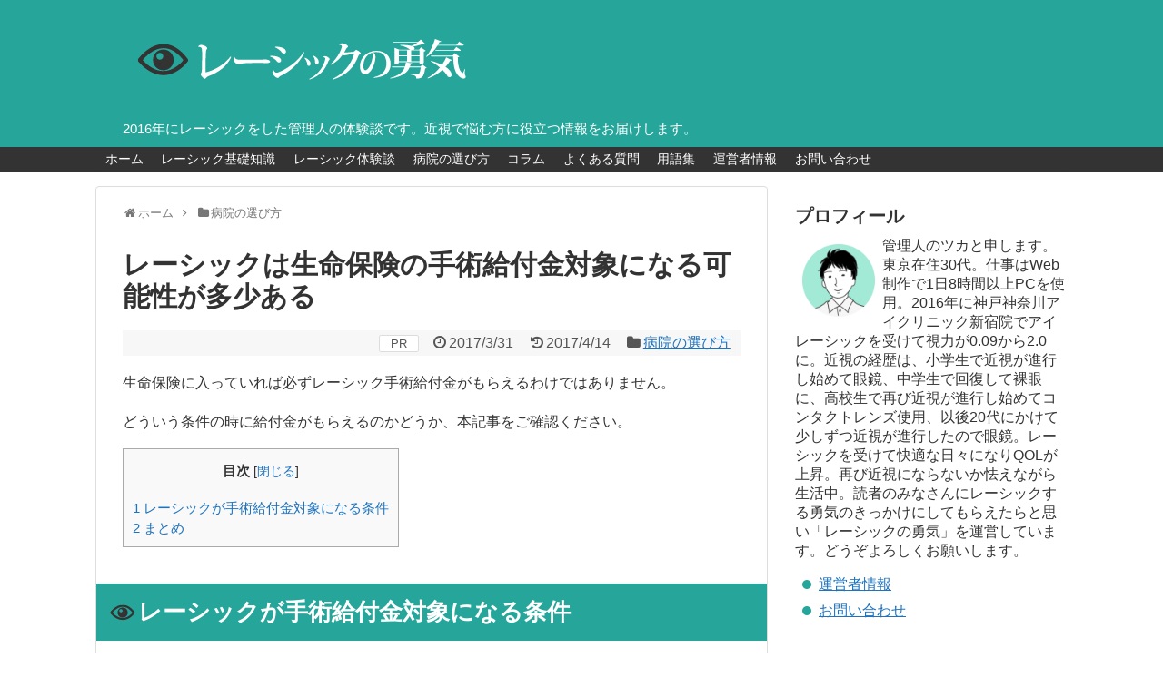

--- FILE ---
content_type: text/html; charset=UTF-8
request_url: https://yoime.com/guide/463/
body_size: 13234
content:
<!DOCTYPE html>
<html lang="ja">
<head>
<meta charset="UTF-8">
  <meta name="viewport" content="width=device-width,initial-scale=1.0">
<link rel="alternate" type="application/rss+xml" title="レーシックの勇気 RSS Feed" href="https://yoime.com/feed/" />
<link rel="pingback" href="https://yoime.com/xmlrpc.php" />
<meta name="description" content="生命保険に入っていれば必ずレーシック手術給付金がもらえるわけではありません。どういう条件の時に給付金がもらえるのかどうか、本記事をご確認ください。レーシックが手術給付金対象になる条件レーシックで手術給付金がもらえる可能性があります。手術給付" />
<!-- OGP -->
<meta property="og:type" content="article">
<meta property="og:description" content="生命保険に入っていれば必ずレーシック手術給付金がもらえるわけではありません。どういう条件の時に給付金がもらえるのかどうか、本記事をご確認ください。レーシックが手術給付金対象になる条件レーシックで手術給付金がもらえる可能性があります。手術給付">
<meta property="og:title" content="レーシックは生命保険の手術給付金対象になる可能性が多少ある">
<meta property="og:url" content="https://yoime.com/guide/463/">
<meta property="og:image" content="https://yoime.com/wp-content/uploads/2017/03/b1fe50da5138a6601634d4e537f9ac99-17.jpeg">
<meta property="og:site_name" content="レーシックの勇気">
<meta property="og:locale" content="ja_JP">
<!-- /OGP -->
<!-- Twitter Card -->
<meta name="twitter:card" content="summary">
<meta name="twitter:description" content="生命保険に入っていれば必ずレーシック手術給付金がもらえるわけではありません。どういう条件の時に給付金がもらえるのかどうか、本記事をご確認ください。レーシックが手術給付金対象になる条件レーシックで手術給付金がもらえる可能性があります。手術給付">
<meta name="twitter:title" content="レーシックは生命保険の手術給付金対象になる可能性が多少ある">
<meta name="twitter:url" content="https://yoime.com/guide/463/">
<meta name="twitter:image" content="https://yoime.com/wp-content/uploads/2017/03/b1fe50da5138a6601634d4e537f9ac99-17.jpeg">
<meta name="twitter:domain" content="yoime.com">
<!-- /Twitter Card -->

<title>レーシックは生命保険の手術給付金対象になる可能性が多少ある  |  レーシックの勇気</title>
<meta name='robots' content='max-image-preview:large' />
<link rel="alternate" type="application/rss+xml" title="レーシックの勇気 &raquo; フィード" href="https://yoime.com/feed/" />
<link rel="alternate" type="application/rss+xml" title="レーシックの勇気 &raquo; コメントフィード" href="https://yoime.com/comments/feed/" />
<link rel="alternate" type="application/rss+xml" title="レーシックの勇気 &raquo; レーシックは生命保険の手術給付金対象になる可能性が多少ある のコメントのフィード" href="https://yoime.com/guide/463/feed/" />
<link rel="alternate" title="oEmbed (JSON)" type="application/json+oembed" href="https://yoime.com/wp-json/oembed/1.0/embed?url=https%3A%2F%2Fyoime.com%2Fguide%2F463%2F" />
<link rel="alternate" title="oEmbed (XML)" type="text/xml+oembed" href="https://yoime.com/wp-json/oembed/1.0/embed?url=https%3A%2F%2Fyoime.com%2Fguide%2F463%2F&#038;format=xml" />
<style id='wp-img-auto-sizes-contain-inline-css' type='text/css'>
img:is([sizes=auto i],[sizes^="auto," i]){contain-intrinsic-size:3000px 1500px}
/*# sourceURL=wp-img-auto-sizes-contain-inline-css */
</style>
<link rel='stylesheet' id='simplicity-style-css' href='https://yoime.com/wp-content/themes/simplicity2/style.css?ver=6.9&#038;fver=20230929054411' type='text/css' media='all' />
<link rel='stylesheet' id='responsive-style-css' href='https://yoime.com/wp-content/themes/simplicity2/css/responsive-pc.css?ver=6.9&#038;fver=20230929054411' type='text/css' media='all' />
<link rel='stylesheet' id='font-awesome-style-css' href='https://yoime.com/wp-content/themes/simplicity2/webfonts/css/font-awesome.min.css?ver=6.9&#038;fver=20230929054411' type='text/css' media='all' />
<link rel='stylesheet' id='icomoon-style-css' href='https://yoime.com/wp-content/themes/simplicity2/webfonts/icomoon/style.css?ver=6.9&#038;fver=20230929054411' type='text/css' media='all' />
<link rel='stylesheet' id='responsive-mode-style-css' href='https://yoime.com/wp-content/themes/simplicity2/responsive.css?ver=6.9&#038;fver=20230929054411' type='text/css' media='all' />
<link rel='stylesheet' id='narrow-style-css' href='https://yoime.com/wp-content/themes/simplicity2/css/narrow.css?ver=6.9&#038;fver=20230929054411' type='text/css' media='all' />
<link rel='stylesheet' id='media-style-css' href='https://yoime.com/wp-content/themes/simplicity2/css/media.css?ver=6.9&#038;fver=20230929054411' type='text/css' media='all' />
<link rel='stylesheet' id='extension-style-css' href='https://yoime.com/wp-content/themes/simplicity2/css/extension.css?ver=6.9&#038;fver=20230929054411' type='text/css' media='all' />
<style id='extension-style-inline-css' type='text/css'>
a{color:#1e73be}#header{background-color:#26a69a}#header-in{background-color:#26a69a}#site-title a{color:#333}#site-description{color:#fff}#navi ul,#navi ul.sub-menu,#navi ul.children{background-color:#333;border-color:#333}#navi{background-color:#333}@media screen and (max-width:1110px){#navi{background-color:transparent}}#navi ul li a{color:#fff}#navi ul li a:hover{background-color:#666}#mobile-menu a{color:#333}#page-top a{background-color:#aaa}#footer{background-color:#555} figure.entry-thumb,.new-entry-thumb,.popular-entry-thumb,.related-entry-thumb{display:none}.widget_new_popular .wpp-thumbnail,.widget_popular_ranking .wpp-thumbnail{display:none}.related-entry-thumbnail .related-entry-thumb{display:block}.entry-card-content,.related-entry-content{margin-left:0}.widget_new_popular ul li::before{display:none}.new-entry,#sidebar ul.wpp-list{padding-left:1em}.new-entry a,#sidebar ul.wpp-list a{color:#1e73be;text-decoration:underline}#header .alignleft{margin-right:30px;max-width:none}@media screen and (max-width:639px){.article br{display:block}} #main .social-count{display:none} .arrow-box{display:none}#sns-group-top .balloon-btn-set{width:auto}
/*# sourceURL=extension-style-inline-css */
</style>
<link rel='stylesheet' id='child-style-css' href='https://yoime.com/wp-content/themes/simplicity2-child/style.css?ver=6.9&#038;fver=20170415021703' type='text/css' media='all' />
<link rel='stylesheet' id='child-responsive-mode-style-css' href='https://yoime.com/wp-content/themes/simplicity2-child/responsive.css?ver=6.9&#038;fver=20170105044204' type='text/css' media='all' />
<link rel='stylesheet' id='print-style-css' href='https://yoime.com/wp-content/themes/simplicity2/css/print.css?ver=6.9&#038;fver=20230929054411' type='text/css' media='print' />
<style id='wp-emoji-styles-inline-css' type='text/css'>

	img.wp-smiley, img.emoji {
		display: inline !important;
		border: none !important;
		box-shadow: none !important;
		height: 1em !important;
		width: 1em !important;
		margin: 0 0.07em !important;
		vertical-align: -0.1em !important;
		background: none !important;
		padding: 0 !important;
	}
/*# sourceURL=wp-emoji-styles-inline-css */
</style>
<style id='wp-block-library-inline-css' type='text/css'>
:root{--wp-block-synced-color:#7a00df;--wp-block-synced-color--rgb:122,0,223;--wp-bound-block-color:var(--wp-block-synced-color);--wp-editor-canvas-background:#ddd;--wp-admin-theme-color:#007cba;--wp-admin-theme-color--rgb:0,124,186;--wp-admin-theme-color-darker-10:#006ba1;--wp-admin-theme-color-darker-10--rgb:0,107,160.5;--wp-admin-theme-color-darker-20:#005a87;--wp-admin-theme-color-darker-20--rgb:0,90,135;--wp-admin-border-width-focus:2px}@media (min-resolution:192dpi){:root{--wp-admin-border-width-focus:1.5px}}.wp-element-button{cursor:pointer}:root .has-very-light-gray-background-color{background-color:#eee}:root .has-very-dark-gray-background-color{background-color:#313131}:root .has-very-light-gray-color{color:#eee}:root .has-very-dark-gray-color{color:#313131}:root .has-vivid-green-cyan-to-vivid-cyan-blue-gradient-background{background:linear-gradient(135deg,#00d084,#0693e3)}:root .has-purple-crush-gradient-background{background:linear-gradient(135deg,#34e2e4,#4721fb 50%,#ab1dfe)}:root .has-hazy-dawn-gradient-background{background:linear-gradient(135deg,#faaca8,#dad0ec)}:root .has-subdued-olive-gradient-background{background:linear-gradient(135deg,#fafae1,#67a671)}:root .has-atomic-cream-gradient-background{background:linear-gradient(135deg,#fdd79a,#004a59)}:root .has-nightshade-gradient-background{background:linear-gradient(135deg,#330968,#31cdcf)}:root .has-midnight-gradient-background{background:linear-gradient(135deg,#020381,#2874fc)}:root{--wp--preset--font-size--normal:16px;--wp--preset--font-size--huge:42px}.has-regular-font-size{font-size:1em}.has-larger-font-size{font-size:2.625em}.has-normal-font-size{font-size:var(--wp--preset--font-size--normal)}.has-huge-font-size{font-size:var(--wp--preset--font-size--huge)}.has-text-align-center{text-align:center}.has-text-align-left{text-align:left}.has-text-align-right{text-align:right}.has-fit-text{white-space:nowrap!important}#end-resizable-editor-section{display:none}.aligncenter{clear:both}.items-justified-left{justify-content:flex-start}.items-justified-center{justify-content:center}.items-justified-right{justify-content:flex-end}.items-justified-space-between{justify-content:space-between}.screen-reader-text{border:0;clip-path:inset(50%);height:1px;margin:-1px;overflow:hidden;padding:0;position:absolute;width:1px;word-wrap:normal!important}.screen-reader-text:focus{background-color:#ddd;clip-path:none;color:#444;display:block;font-size:1em;height:auto;left:5px;line-height:normal;padding:15px 23px 14px;text-decoration:none;top:5px;width:auto;z-index:100000}html :where(.has-border-color){border-style:solid}html :where([style*=border-top-color]){border-top-style:solid}html :where([style*=border-right-color]){border-right-style:solid}html :where([style*=border-bottom-color]){border-bottom-style:solid}html :where([style*=border-left-color]){border-left-style:solid}html :where([style*=border-width]){border-style:solid}html :where([style*=border-top-width]){border-top-style:solid}html :where([style*=border-right-width]){border-right-style:solid}html :where([style*=border-bottom-width]){border-bottom-style:solid}html :where([style*=border-left-width]){border-left-style:solid}html :where(img[class*=wp-image-]){height:auto;max-width:100%}:where(figure){margin:0 0 1em}html :where(.is-position-sticky){--wp-admin--admin-bar--position-offset:var(--wp-admin--admin-bar--height,0px)}@media screen and (max-width:600px){html :where(.is-position-sticky){--wp-admin--admin-bar--position-offset:0px}}

/*# sourceURL=wp-block-library-inline-css */
</style><style id='global-styles-inline-css' type='text/css'>
:root{--wp--preset--aspect-ratio--square: 1;--wp--preset--aspect-ratio--4-3: 4/3;--wp--preset--aspect-ratio--3-4: 3/4;--wp--preset--aspect-ratio--3-2: 3/2;--wp--preset--aspect-ratio--2-3: 2/3;--wp--preset--aspect-ratio--16-9: 16/9;--wp--preset--aspect-ratio--9-16: 9/16;--wp--preset--color--black: #000000;--wp--preset--color--cyan-bluish-gray: #abb8c3;--wp--preset--color--white: #ffffff;--wp--preset--color--pale-pink: #f78da7;--wp--preset--color--vivid-red: #cf2e2e;--wp--preset--color--luminous-vivid-orange: #ff6900;--wp--preset--color--luminous-vivid-amber: #fcb900;--wp--preset--color--light-green-cyan: #7bdcb5;--wp--preset--color--vivid-green-cyan: #00d084;--wp--preset--color--pale-cyan-blue: #8ed1fc;--wp--preset--color--vivid-cyan-blue: #0693e3;--wp--preset--color--vivid-purple: #9b51e0;--wp--preset--gradient--vivid-cyan-blue-to-vivid-purple: linear-gradient(135deg,rgb(6,147,227) 0%,rgb(155,81,224) 100%);--wp--preset--gradient--light-green-cyan-to-vivid-green-cyan: linear-gradient(135deg,rgb(122,220,180) 0%,rgb(0,208,130) 100%);--wp--preset--gradient--luminous-vivid-amber-to-luminous-vivid-orange: linear-gradient(135deg,rgb(252,185,0) 0%,rgb(255,105,0) 100%);--wp--preset--gradient--luminous-vivid-orange-to-vivid-red: linear-gradient(135deg,rgb(255,105,0) 0%,rgb(207,46,46) 100%);--wp--preset--gradient--very-light-gray-to-cyan-bluish-gray: linear-gradient(135deg,rgb(238,238,238) 0%,rgb(169,184,195) 100%);--wp--preset--gradient--cool-to-warm-spectrum: linear-gradient(135deg,rgb(74,234,220) 0%,rgb(151,120,209) 20%,rgb(207,42,186) 40%,rgb(238,44,130) 60%,rgb(251,105,98) 80%,rgb(254,248,76) 100%);--wp--preset--gradient--blush-light-purple: linear-gradient(135deg,rgb(255,206,236) 0%,rgb(152,150,240) 100%);--wp--preset--gradient--blush-bordeaux: linear-gradient(135deg,rgb(254,205,165) 0%,rgb(254,45,45) 50%,rgb(107,0,62) 100%);--wp--preset--gradient--luminous-dusk: linear-gradient(135deg,rgb(255,203,112) 0%,rgb(199,81,192) 50%,rgb(65,88,208) 100%);--wp--preset--gradient--pale-ocean: linear-gradient(135deg,rgb(255,245,203) 0%,rgb(182,227,212) 50%,rgb(51,167,181) 100%);--wp--preset--gradient--electric-grass: linear-gradient(135deg,rgb(202,248,128) 0%,rgb(113,206,126) 100%);--wp--preset--gradient--midnight: linear-gradient(135deg,rgb(2,3,129) 0%,rgb(40,116,252) 100%);--wp--preset--font-size--small: 13px;--wp--preset--font-size--medium: 20px;--wp--preset--font-size--large: 36px;--wp--preset--font-size--x-large: 42px;--wp--preset--spacing--20: 0.44rem;--wp--preset--spacing--30: 0.67rem;--wp--preset--spacing--40: 1rem;--wp--preset--spacing--50: 1.5rem;--wp--preset--spacing--60: 2.25rem;--wp--preset--spacing--70: 3.38rem;--wp--preset--spacing--80: 5.06rem;--wp--preset--shadow--natural: 6px 6px 9px rgba(0, 0, 0, 0.2);--wp--preset--shadow--deep: 12px 12px 50px rgba(0, 0, 0, 0.4);--wp--preset--shadow--sharp: 6px 6px 0px rgba(0, 0, 0, 0.2);--wp--preset--shadow--outlined: 6px 6px 0px -3px rgb(255, 255, 255), 6px 6px rgb(0, 0, 0);--wp--preset--shadow--crisp: 6px 6px 0px rgb(0, 0, 0);}:where(.is-layout-flex){gap: 0.5em;}:where(.is-layout-grid){gap: 0.5em;}body .is-layout-flex{display: flex;}.is-layout-flex{flex-wrap: wrap;align-items: center;}.is-layout-flex > :is(*, div){margin: 0;}body .is-layout-grid{display: grid;}.is-layout-grid > :is(*, div){margin: 0;}:where(.wp-block-columns.is-layout-flex){gap: 2em;}:where(.wp-block-columns.is-layout-grid){gap: 2em;}:where(.wp-block-post-template.is-layout-flex){gap: 1.25em;}:where(.wp-block-post-template.is-layout-grid){gap: 1.25em;}.has-black-color{color: var(--wp--preset--color--black) !important;}.has-cyan-bluish-gray-color{color: var(--wp--preset--color--cyan-bluish-gray) !important;}.has-white-color{color: var(--wp--preset--color--white) !important;}.has-pale-pink-color{color: var(--wp--preset--color--pale-pink) !important;}.has-vivid-red-color{color: var(--wp--preset--color--vivid-red) !important;}.has-luminous-vivid-orange-color{color: var(--wp--preset--color--luminous-vivid-orange) !important;}.has-luminous-vivid-amber-color{color: var(--wp--preset--color--luminous-vivid-amber) !important;}.has-light-green-cyan-color{color: var(--wp--preset--color--light-green-cyan) !important;}.has-vivid-green-cyan-color{color: var(--wp--preset--color--vivid-green-cyan) !important;}.has-pale-cyan-blue-color{color: var(--wp--preset--color--pale-cyan-blue) !important;}.has-vivid-cyan-blue-color{color: var(--wp--preset--color--vivid-cyan-blue) !important;}.has-vivid-purple-color{color: var(--wp--preset--color--vivid-purple) !important;}.has-black-background-color{background-color: var(--wp--preset--color--black) !important;}.has-cyan-bluish-gray-background-color{background-color: var(--wp--preset--color--cyan-bluish-gray) !important;}.has-white-background-color{background-color: var(--wp--preset--color--white) !important;}.has-pale-pink-background-color{background-color: var(--wp--preset--color--pale-pink) !important;}.has-vivid-red-background-color{background-color: var(--wp--preset--color--vivid-red) !important;}.has-luminous-vivid-orange-background-color{background-color: var(--wp--preset--color--luminous-vivid-orange) !important;}.has-luminous-vivid-amber-background-color{background-color: var(--wp--preset--color--luminous-vivid-amber) !important;}.has-light-green-cyan-background-color{background-color: var(--wp--preset--color--light-green-cyan) !important;}.has-vivid-green-cyan-background-color{background-color: var(--wp--preset--color--vivid-green-cyan) !important;}.has-pale-cyan-blue-background-color{background-color: var(--wp--preset--color--pale-cyan-blue) !important;}.has-vivid-cyan-blue-background-color{background-color: var(--wp--preset--color--vivid-cyan-blue) !important;}.has-vivid-purple-background-color{background-color: var(--wp--preset--color--vivid-purple) !important;}.has-black-border-color{border-color: var(--wp--preset--color--black) !important;}.has-cyan-bluish-gray-border-color{border-color: var(--wp--preset--color--cyan-bluish-gray) !important;}.has-white-border-color{border-color: var(--wp--preset--color--white) !important;}.has-pale-pink-border-color{border-color: var(--wp--preset--color--pale-pink) !important;}.has-vivid-red-border-color{border-color: var(--wp--preset--color--vivid-red) !important;}.has-luminous-vivid-orange-border-color{border-color: var(--wp--preset--color--luminous-vivid-orange) !important;}.has-luminous-vivid-amber-border-color{border-color: var(--wp--preset--color--luminous-vivid-amber) !important;}.has-light-green-cyan-border-color{border-color: var(--wp--preset--color--light-green-cyan) !important;}.has-vivid-green-cyan-border-color{border-color: var(--wp--preset--color--vivid-green-cyan) !important;}.has-pale-cyan-blue-border-color{border-color: var(--wp--preset--color--pale-cyan-blue) !important;}.has-vivid-cyan-blue-border-color{border-color: var(--wp--preset--color--vivid-cyan-blue) !important;}.has-vivid-purple-border-color{border-color: var(--wp--preset--color--vivid-purple) !important;}.has-vivid-cyan-blue-to-vivid-purple-gradient-background{background: var(--wp--preset--gradient--vivid-cyan-blue-to-vivid-purple) !important;}.has-light-green-cyan-to-vivid-green-cyan-gradient-background{background: var(--wp--preset--gradient--light-green-cyan-to-vivid-green-cyan) !important;}.has-luminous-vivid-amber-to-luminous-vivid-orange-gradient-background{background: var(--wp--preset--gradient--luminous-vivid-amber-to-luminous-vivid-orange) !important;}.has-luminous-vivid-orange-to-vivid-red-gradient-background{background: var(--wp--preset--gradient--luminous-vivid-orange-to-vivid-red) !important;}.has-very-light-gray-to-cyan-bluish-gray-gradient-background{background: var(--wp--preset--gradient--very-light-gray-to-cyan-bluish-gray) !important;}.has-cool-to-warm-spectrum-gradient-background{background: var(--wp--preset--gradient--cool-to-warm-spectrum) !important;}.has-blush-light-purple-gradient-background{background: var(--wp--preset--gradient--blush-light-purple) !important;}.has-blush-bordeaux-gradient-background{background: var(--wp--preset--gradient--blush-bordeaux) !important;}.has-luminous-dusk-gradient-background{background: var(--wp--preset--gradient--luminous-dusk) !important;}.has-pale-ocean-gradient-background{background: var(--wp--preset--gradient--pale-ocean) !important;}.has-electric-grass-gradient-background{background: var(--wp--preset--gradient--electric-grass) !important;}.has-midnight-gradient-background{background: var(--wp--preset--gradient--midnight) !important;}.has-small-font-size{font-size: var(--wp--preset--font-size--small) !important;}.has-medium-font-size{font-size: var(--wp--preset--font-size--medium) !important;}.has-large-font-size{font-size: var(--wp--preset--font-size--large) !important;}.has-x-large-font-size{font-size: var(--wp--preset--font-size--x-large) !important;}
/*# sourceURL=global-styles-inline-css */
</style>

<style id='classic-theme-styles-inline-css' type='text/css'>
/*! This file is auto-generated */
.wp-block-button__link{color:#fff;background-color:#32373c;border-radius:9999px;box-shadow:none;text-decoration:none;padding:calc(.667em + 2px) calc(1.333em + 2px);font-size:1.125em}.wp-block-file__button{background:#32373c;color:#fff;text-decoration:none}
/*# sourceURL=/wp-includes/css/classic-themes.min.css */
</style>
<link rel='stylesheet' id='contact-form-7-css' href='https://yoime.com/wp-content/plugins/contact-form-7/includes/css/styles.css?ver=6.1.4&#038;fver=20260114043841' type='text/css' media='all' />
<link rel='stylesheet' id='toc-screen-css' href='https://yoime.com/wp-content/plugins/table-of-contents-plus/screen.min.css?ver=2411.1&#038;fver=20260114043846' type='text/css' media='all' />
<script type="text/javascript" src="https://yoime.com/wp-includes/js/jquery/jquery.min.js?ver=3.7.1" id="jquery-core-js"></script>
<script type="text/javascript" src="https://yoime.com/wp-includes/js/jquery/jquery-migrate.min.js?ver=3.4.1" id="jquery-migrate-js"></script>
<link rel="canonical" href="https://yoime.com/guide/463/" />
<link rel='shortlink' href='https://yoime.com/?p=463' />
<link rel="shortcut icon" type="image/x-icon" href="https://yoime.com/wp-content/uploads/2017/04/favicon.ico" />
<!-- Google Analytics -->
<script>
  (function(i,s,o,g,r,a,m){i['GoogleAnalyticsObject']=r;i[r]=i[r]||function(){
  (i[r].q=i[r].q||[]).push(arguments)},i[r].l=1*new Date();a=s.createElement(o),
  m=s.getElementsByTagName(o)[0];a.async=1;a.src=g;m.parentNode.insertBefore(a,m)
  })(window,document,'script','//www.google-analytics.com/analytics.js','ga');

  ga('create', 'UA-89856676-1', 'auto');
    ga('send', 'pageview');
</script>
<!-- /Google Analytics -->
<link rel="icon" href="https://yoime.com/wp-content/uploads/2017/04/cropped-favicon-32x32.png" sizes="32x32" />
<link rel="icon" href="https://yoime.com/wp-content/uploads/2017/04/cropped-favicon-192x192.png" sizes="192x192" />
<link rel="apple-touch-icon" href="https://yoime.com/wp-content/uploads/2017/04/cropped-favicon-180x180.png" />
<meta name="msapplication-TileImage" content="https://yoime.com/wp-content/uploads/2017/04/cropped-favicon-270x270.png" />
</head>
  <body class="wp-singular post-template-default single single-post postid-463 single-format-standard wp-theme-simplicity2 wp-child-theme-simplicity2-child categoryid-5" itemscope itemtype="https://schema.org/WebPage">
    <div id="container">

      <!-- header -->
      <header itemscope itemtype="https://schema.org/WPHeader">
        <div id="header" class="clearfix">
          <div id="header-in">

                        <div id="h-top">
              <!-- モバイルメニュー表示用のボタン -->
<div id="mobile-menu">
  <a id="mobile-menu-toggle" href="#"><span class="fa fa-bars fa-2x"></span></a>
</div>

              <div class="alignleft top-title-catchphrase">
                <!-- サイトのタイトル -->
<p id="site-title" itemscope itemtype="https://schema.org/Organization">
  <a href="https://yoime.com/"><img src="https://yoime.com/wp-content/uploads/2017/04/logo.svg" alt="レーシックの勇気" class="site-title-img" /></a></p>
<!-- サイトの概要 -->
<p id="site-description">
  2016年にレーシックをした管理人の体験談です。近視で悩む方に役立つ情報をお届けします。</p>
              </div>

              <div class="alignright top-sns-follows">
                              </div>

            </div><!-- /#h-top -->
          </div><!-- /#header-in -->
        </div><!-- /#header -->
      </header>

      <!-- Navigation -->
<nav itemscope itemtype="https://schema.org/SiteNavigationElement">
  <div id="navi">
      	<div id="navi-in">
      <div class="menu-menu-container"><ul id="menu-menu" class="menu"><li id="menu-item-801" class="menu-item menu-item-type-custom menu-item-object-custom menu-item-home menu-item-801"><a href="https://yoime.com/">ホーム</a></li>
<li id="menu-item-713" class="menu-item menu-item-type-post_type menu-item-object-page menu-item-713"><a href="https://yoime.com/basic-top/">レーシック基礎知識</a></li>
<li id="menu-item-710" class="menu-item menu-item-type-post_type menu-item-object-page menu-item-710"><a href="https://yoime.com/report-top/">レーシック体験談</a></li>
<li id="menu-item-712" class="menu-item menu-item-type-post_type menu-item-object-page menu-item-712"><a href="https://yoime.com/guide-top/">病院の選び方</a></li>
<li id="menu-item-711" class="menu-item menu-item-type-post_type menu-item-object-page menu-item-711"><a href="https://yoime.com/column-top/">コラム</a></li>
<li id="menu-item-714" class="menu-item menu-item-type-post_type menu-item-object-page menu-item-714"><a href="https://yoime.com/faq-top/">よくある質問</a></li>
<li id="menu-item-715" class="menu-item menu-item-type-post_type menu-item-object-page menu-item-715"><a href="https://yoime.com/glossary-top/">用語集</a></li>
<li id="menu-item-717" class="menu-item menu-item-type-post_type menu-item-object-page menu-item-717"><a href="https://yoime.com/about/">運営者情報</a></li>
<li id="menu-item-716" class="menu-item menu-item-type-post_type menu-item-object-page menu-item-716"><a href="https://yoime.com/contact/">お問い合わせ</a></li>
</ul></div>    </div><!-- /#navi-in -->
  </div><!-- /#navi -->
</nav>
<!-- /Navigation -->
      <!-- 本体部分 -->
      <div id="body">
        <div id="body-in" class="cf">

          
          <!-- main -->
          <main itemscope itemprop="mainContentOfPage">
            <div id="main" itemscope itemtype="https://schema.org/Blog">
  
  <div id="breadcrumb" class="breadcrumb breadcrumb-categor" itemscope itemtype="https://schema.org/BreadcrumbList"><div class="breadcrumb-home" itemscope itemtype="https://schema.org/ListItem" itemprop="itemListElement"><span class="fa fa-home fa-fw" aria-hidden="true"></span><a href="https://yoime.com" itemprop="item"><span itemprop="name">ホーム</span></a><meta itemprop="position" content="1" /><span class="sp"><span class="fa fa-angle-right" aria-hidden="true"></span></span></div><div class="breadcrumb-item" itemscope itemtype="https://schema.org/ListItem" itemprop="itemListElement"><span class="fa fa-folder fa-fw" aria-hidden="true"></span><a href="https://yoime.com/category/guide/" itemprop="item"><span itemprop="name">病院の選び方</span></a><meta itemprop="position" content="2" /></div></div><!-- /#breadcrumb -->  <div id="post-463" class="post-463 post type-post status-publish format-standard hentry category-guide">
  <article class="article">
  
  
  <header>
    <h1 class="entry-title">レーシックは生命保険の手術給付金対象になる可能性が多少ある</h1>


    
    <p class="post-meta">
      <span class="pr-label pr-label-s">PR</span>
            <span class="post-date"><span class="fa fa-clock-o fa-fw"></span><time class="entry-date date published" datetime="2017-03-31T15:03:46+09:00">2017/3/31</time></span>
        <span class="post-update"><span class="fa fa-history fa-fw"></span><span class="entry-date date updated">2017/4/14</span></span>
  
      <span class="category"><span class="fa fa-folder fa-fw"></span><a href="https://yoime.com/category/guide/" rel="category tag">病院の選び方</a></span>

      
      
      
      
      
    </p>

    
    
    
      </header>

  
  
  <div id="the-content" class="entry-content">
  <p>生命保険に入っていれば必ずレーシック手術給付金がもらえるわけではありません。</p>
<p>どういう条件の時に給付金がもらえるのかどうか、本記事をご確認ください。</p>
  <!-- 広告 -->
                  <div id="toc_container" class="no_bullets"><p class="toc_title">目次</p><ul class="toc_list"><li><a href="#i"><span class="toc_number toc_depth_1">1</span> レーシックが手術給付金対象になる条件</a></li><li><a href="#i-2"><span class="toc_number toc_depth_1">2</span> まとめ</a></li></ul></div>
<h2><span id="i">レーシックが手術給付金対象になる条件</span></h2>
<p><a href="https://yoime.com/wp-content/uploads/2017/03/b1fe50da5138a6601634d4e537f9ac99-17.jpeg"><img fetchpriority="high" decoding="async" src="https://yoime.com/wp-content/uploads/2017/03/b1fe50da5138a6601634d4e537f9ac99-17.jpeg" alt="レーシックが手術給付金対象になる条件" width="1024" height="768" class="aligncenter size-full wp-image-672" srcset="https://yoime.com/wp-content/uploads/2017/03/b1fe50da5138a6601634d4e537f9ac99-17.jpeg 1024w, https://yoime.com/wp-content/uploads/2017/03/b1fe50da5138a6601634d4e537f9ac99-17-300x225.jpeg 300w, https://yoime.com/wp-content/uploads/2017/03/b1fe50da5138a6601634d4e537f9ac99-17-768x576.jpeg 768w, https://yoime.com/wp-content/uploads/2017/03/b1fe50da5138a6601634d4e537f9ac99-17-320x240.jpeg 320w" sizes="(max-width: 1024px) 100vw, 1024px" /></a></p>
<p>レーシックで手術給付金がもらえる可能性があります。手術給付金がもらえるかどうか以下のような条件があります。</p>
<ul>
<li>加入したタイミング</li>
<li>加入している生命保険、医療保険の契約内容(特約の有無など)</li>
<li>担当者の対応次第</li>
</ul>
<div class="line-point"><strong><ポイント></strong><br />
加入したタイミングが1番重要です。なぜなら現在新規販売されている保険商品では、レーシックは手術給付金対象外だからです。2007年4月に多くの保険会社が足並みを揃えて、レーシックを手術給付金対象外としました。したがって2007年4月より前から保険商品に加入しているのであれば、手術給付金をもらえる可能性があります。</div>
<h2><span id="i-2">まとめ</span></h2>
<p>結論、昔から加入している保険商品があれば手術給付金をもらえる可能性があるので、担当者にご確認ください。</p>
<p>昔はレーシックを受ける人が少なかったため手術給付金の対象となっていたのだと考えられます。その後レーシックが普及し「レーシックで生命保険から手術給付金がもらえる」という情報も拡散し、保険会社の利益が減る要因になったのだと思います。結果、現在販売されている保険商品では「医科診療報酬点数表にない手術であるため、手術給付金の対象外」となったのだと考えられます。</p>
<p>関連：<a href="https://yoime.com/guide/451/">レーシックは確定申告で医療費控除にできる</a></p>
  </div>

  <footer>
    <!-- ページリンク -->
          <div id="text-3" class="widget-under-article widget_text"><div class="widget-under-article-title main-widget-label">トップページへのリンク</div>			<div class="textwidget"><h2 id="ad-unit-title">レーシックを受けた管理人が厳選した病院はこちら</h2>

<div class="ranking-button-wrapper">
	<a class="ranking-button" href="https://yoime.com">レーシックおすすめ病院ランキングへ</a>
</div></div>
		</div>    
      <!-- 文章下広告 -->
                  

    
    <div id="sns-group" class="sns-group sns-group-bottom">
    <div class="sns-buttons sns-buttons-pc">
    <ul class="snsb snsb-balloon clearfix">
        <li class="balloon-btn twitter-balloon-btn">
      <span class="balloon-btn-set">
        <span class="arrow-box">
          <a href="//twitter.com/search?q=https%3A%2F%2Fyoime.com%2Fguide%2F463%2F" target="blank" class="arrow-box-link twitter-arrow-box-link" rel="nofollow">
            <span class="social-count twitter-count"><span class="fa fa-comments"></span></span>
          </a>
        </span>
        <a href="https://twitter.com/intent/tweet?text=%E3%83%AC%E3%83%BC%E3%82%B7%E3%83%83%E3%82%AF%E3%81%AF%E7%94%9F%E5%91%BD%E4%BF%9D%E9%99%BA%E3%81%AE%E6%89%8B%E8%A1%93%E7%B5%A6%E4%BB%98%E9%87%91%E5%AF%BE%E8%B1%A1%E3%81%AB%E3%81%AA%E3%82%8B%E5%8F%AF%E8%83%BD%E6%80%A7%E3%81%8C%E5%A4%9A%E5%B0%91%E3%81%82%E3%82%8B&amp;url=https%3A%2F%2Fyoime.com%2Fguide%2F463%2F" target="blank" class="balloon-btn-link twitter-balloon-btn-link" rel="nofollow">
          <span class="icon-twitter"></span>
        </a>
      </span>
    </li>
            <li class="balloon-btn facebook-balloon-btn">
      <span class="balloon-btn-set">
        <span class="arrow-box">
          <a href="//www.facebook.com/sharer/sharer.php?u=https://yoime.com/guide/463/&amp;t=%E3%83%AC%E3%83%BC%E3%82%B7%E3%83%83%E3%82%AF%E3%81%AF%E7%94%9F%E5%91%BD%E4%BF%9D%E9%99%BA%E3%81%AE%E6%89%8B%E8%A1%93%E7%B5%A6%E4%BB%98%E9%87%91%E5%AF%BE%E8%B1%A1%E3%81%AB%E3%81%AA%E3%82%8B%E5%8F%AF%E8%83%BD%E6%80%A7%E3%81%8C%E5%A4%9A%E5%B0%91%E3%81%82%E3%82%8B" target="blank" class="arrow-box-link facebook-arrow-box-link" rel="nofollow">
            <span class="social-count facebook-count"><span class="fa fa-spinner fa-pulse"></span></span>
          </a>
        </span>
        <a href="//www.facebook.com/sharer/sharer.php?u=https://yoime.com/guide/463/&amp;t=%E3%83%AC%E3%83%BC%E3%82%B7%E3%83%83%E3%82%AF%E3%81%AF%E7%94%9F%E5%91%BD%E4%BF%9D%E9%99%BA%E3%81%AE%E6%89%8B%E8%A1%93%E7%B5%A6%E4%BB%98%E9%87%91%E5%AF%BE%E8%B1%A1%E3%81%AB%E3%81%AA%E3%82%8B%E5%8F%AF%E8%83%BD%E6%80%A7%E3%81%8C%E5%A4%9A%E5%B0%91%E3%81%82%E3%82%8B" target="blank" class="balloon-btn-link facebook-balloon-btn-link" rel="nofollow">
          <span class="icon-facebook"></span>
        </a>
      </span>
    </li>
                <li class="balloon-btn hatena-balloon-btn">
      <span class="balloon-btn-set">
        <span class="arrow-box">
          <a href="//b.hatena.ne.jp/entry/s/yoime.com/guide/463/" target="blank" class="arrow-box-link hatena-arrow-box-link" rel="nofollow">
            <span class="social-count hatebu-count"><span class="fa fa-spinner fa-pulse"></span></span>
          </a>
        </span>
        <a href="//b.hatena.ne.jp/entry/s/yoime.com/guide/463/" target="blank" class="hatena-bookmark-button balloon-btn-link hatena-balloon-btn-link" data-hatena-bookmark-layout="simple" title="レーシックは生命保険の手術給付金対象になる可能性が多少ある" rel="nofollow">
          <span class="icon-hatena"></span>
        </a>
      </span>
    </li>
                <li class="balloon-btn line-balloon-btn">
      <span class="balloon-btn-set">
        <span class="arrow-box">
          <a href="//timeline.line.me/social-plugin/share?url=https%3A%2F%2Fyoime.com%2Fguide%2F463%2F" target="blank" class="arrow-box-link line-arrow-box-link" rel="nofollow">
            LINE!
          </a>
        </span>
        <a href="//timeline.line.me/social-plugin/share?url=https%3A%2F%2Fyoime.com%2Fguide%2F463%2F" target="blank" class="balloon-btn-link line-balloon-btn-link" rel="nofollow">
          <span class="icon-line"></span>
        </a>
      </span>
    </li>
                      </ul>
</div>

        </div>

    
    <p class="footer-post-meta">

            <span class="post-tag"></span>
      
      
      
          </p>
  </footer>
  </article><!-- .article -->
  </div><!-- .post -->

      <div id="under-entry-body">

      


        <!-- 広告 -->
                  
      
      <!-- post navigation -->
<div class="navigation">
      <div class="prev"><a href="https://yoime.com/guide/451/" rel="prev"><span class="fa fa-arrow-left fa-2x pull-left"></span>レーシックは確定申告で医療費控除にできる</a></div>
      <div class="next"><a href="https://yoime.com/guide/468/" rel="next"><span class="fa fa-arrow-right fa-2x pull-left"></span>レーシックを執刀する眼科医の選び方・見分け方</a></div>
  </div>
<!-- /post navigation -->
            </div>
    
            </div><!-- /#main -->
          </main>
        <!-- sidebar -->
<div id="sidebar" class="sidebar nwa" role="complementary">
    
  <div id="sidebar-widget">
  <!-- ウイジェット -->
  <aside id="text-2" class="widget widget_text"><h3 class="widget_title sidebar_widget_title">プロフィール</h3>			<div class="textwidget"><div class="profileImage"></div>

管理人のツカと申します。東京在住30代。仕事はWeb制作で1日8時間以上PCを使用。2016年に神戸神奈川アイクリニック新宿院でアイレーシックを受けて視力が0.09から2.0に。近視の経歴は、小学生で近視が進行し始めて眼鏡、中学生で回復して裸眼に、高校生で再び近視が進行し始めてコンタクトレンズ使用、以後20代にかけて少しずつ近視が進行したので眼鏡。レーシックを受けて快適な日々になりQOLが上昇。再び近視にならないか怯えながら生活中。読者のみなさんにレーシックする勇気のきっかけにしてもらえたらと思い「レーシックの勇気」を運営しています。どうぞよろしくお願いします。

<ul>
<li><a href="https://yoime.com/about/">運営者情報</a></li>
<li><a href="https://yoime.com/contact/">お問い合わせ</a></li>
</ul></div>
		</aside><aside id="search-2" class="widget widget_search"><form method="get" id="searchform" action="https://yoime.com/">
	<input type="text" placeholder="ブログ内を検索" name="s" id="s">
	<input type="submit" id="searchsubmit" value="">
</form></aside>
		<aside id="recent-posts-2" class="widget widget_recent_entries">
		<h3 class="widget_title sidebar_widget_title">最近の投稿</h3>
		<ul>
											<li>
					<a href="https://yoime.com/report/565/">レーシック手術から2日後以降の経過報告[体験談]</a>
											<span class="post-date">2017年4月7日</span>
									</li>
											<li>
					<a href="https://yoime.com/report/561/">レーシック手術から1日後・翌日検診[体験談]</a>
											<span class="post-date">2017年4月7日</span>
									</li>
											<li>
					<a href="https://yoime.com/report/544/">[神戸神奈川アイクリニック]レーシック手術当日の体験談</a>
											<span class="post-date">2017年4月6日</span>
									</li>
											<li>
					<a href="https://yoime.com/report/538/">レーシック手術当日までの数日間に考えていたこと[体験談]</a>
											<span class="post-date">2017年4月6日</span>
									</li>
											<li>
					<a href="https://yoime.com/report/525/">[神戸神奈川アイクリニック]レーシック適応検査の体験談</a>
											<span class="post-date">2017年4月5日</span>
									</li>
					</ul>

		</aside><aside id="categories-2" class="widget widget_categories"><h3 class="widget_title sidebar_widget_title">カテゴリー</h3>
			<ul>
					<li class="cat-item cat-item-3"><a href="https://yoime.com/category/faq/">よくある質問</a> (23)
</li>
	<li class="cat-item cat-item-6"><a href="https://yoime.com/category/column/">コラム</a> (1)
</li>
	<li class="cat-item cat-item-7"><a href="https://yoime.com/category/report/">レーシック体験談</a> (6)
</li>
	<li class="cat-item cat-item-4"><a href="https://yoime.com/category/basic/">レーシック基礎知識</a> (19)
</li>
	<li class="cat-item cat-item-2"><a href="https://yoime.com/category/glossary/">用語集</a> (26)
</li>
	<li class="cat-item cat-item-5"><a href="https://yoime.com/category/guide/">病院の選び方</a> (6)
</li>
			</ul>

			</aside>  </div>

  
</div><!-- /#sidebar -->

        </div><!-- /#body-in -->
      </div><!-- /#body -->

      <!-- footer -->
      <footer itemscope itemtype="https://schema.org/WPFooter">
        <div id="footer" class="main-footer">
          <div id="footer-in">

            
          <div class="clear"></div>
            <div id="copyright" class="wrapper">
                            <div class="credit">
                &copy; 2017  <a href="https://yoime.com">レーシックの勇気</a>.              </div>

                          </div>
        </div><!-- /#footer-in -->
        </div><!-- /#footer -->
      </footer>
      <div id="page-top">
      <a id="move-page-top"><span class="fa fa-angle-double-up fa-2x"></span></a>
  
</div>
          </div><!-- /#container -->
    <script type="speculationrules">
{"prefetch":[{"source":"document","where":{"and":[{"href_matches":"/*"},{"not":{"href_matches":["/wp-*.php","/wp-admin/*","/wp-content/uploads/*","/wp-content/*","/wp-content/plugins/*","/wp-content/themes/simplicity2-child/*","/wp-content/themes/simplicity2/*","/*\\?(.+)"]}},{"not":{"selector_matches":"a[rel~=\"nofollow\"]"}},{"not":{"selector_matches":".no-prefetch, .no-prefetch a"}}]},"eagerness":"conservative"}]}
</script>
  <script>
    (function(){
        var f = document.querySelectorAll(".video-click");
        for (var i = 0; i < f.length; ++i) {
        f[i].onclick = function () {
          var iframe = this.getAttribute("data-iframe");
          this.parentElement.innerHTML = '<div class="video">' + iframe + '</div>';
        }
        }
    })();
  </script>
  <script src="https://yoime.com/wp-includes/js/comment-reply.min.js?ver=6.9" async></script>
<script type="text/javascript" id="simplicity-js-js-extra">
/* <![CDATA[ */
var social_count_config = {"permalink":"https://yoime.com/guide/463/","rss2_url":"https://yoime.com/feed/","theme_url":"https://yoime.com/wp-content/themes/simplicity2","all_sns_share_btns_visible":"1","all_share_count_visible":"","twitter_btn_visible":"1","twitter_count_visible":"","facebook_btn_visible":"1","google_plus_btn_visible":"","hatena_btn_visible":"1","pocket_btn_visible":"","feedly_btn_visible":"","push7_btn_visible":"","push7_app_no":null,"facebook_count_visible":null,"facebook_count":"0"};
//# sourceURL=simplicity-js-js-extra
/* ]]> */
</script>
<script src="https://yoime.com/wp-content/themes/simplicity2/javascript.js?ver=6.9&fver=20230929054411" defer></script>
<script src="https://yoime.com/wp-content/themes/simplicity2-child/javascript.js?ver=6.9&fver=20170105044204" defer></script>
<script type="text/javascript" src="https://yoime.com/wp-includes/js/dist/hooks.min.js?ver=dd5603f07f9220ed27f1" id="wp-hooks-js"></script>
<script type="text/javascript" src="https://yoime.com/wp-includes/js/dist/i18n.min.js?ver=c26c3dc7bed366793375" id="wp-i18n-js"></script>
<script type="text/javascript" id="wp-i18n-js-after">
/* <![CDATA[ */
wp.i18n.setLocaleData( { 'text direction\u0004ltr': [ 'ltr' ] } );
//# sourceURL=wp-i18n-js-after
/* ]]> */
</script>
<script type="text/javascript" src="https://yoime.com/wp-content/plugins/contact-form-7/includes/swv/js/index.js?ver=6.1.4&amp;fver=20260114043841" id="swv-js"></script>
<script type="text/javascript" id="contact-form-7-js-translations">
/* <![CDATA[ */
( function( domain, translations ) {
	var localeData = translations.locale_data[ domain ] || translations.locale_data.messages;
	localeData[""].domain = domain;
	wp.i18n.setLocaleData( localeData, domain );
} )( "contact-form-7", {"translation-revision-date":"2025-11-30 08:12:23+0000","generator":"GlotPress\/4.0.3","domain":"messages","locale_data":{"messages":{"":{"domain":"messages","plural-forms":"nplurals=1; plural=0;","lang":"ja_JP"},"This contact form is placed in the wrong place.":["\u3053\u306e\u30b3\u30f3\u30bf\u30af\u30c8\u30d5\u30a9\u30fc\u30e0\u306f\u9593\u9055\u3063\u305f\u4f4d\u7f6e\u306b\u7f6e\u304b\u308c\u3066\u3044\u307e\u3059\u3002"],"Error:":["\u30a8\u30e9\u30fc:"]}},"comment":{"reference":"includes\/js\/index.js"}} );
//# sourceURL=contact-form-7-js-translations
/* ]]> */
</script>
<script type="text/javascript" id="contact-form-7-js-before">
/* <![CDATA[ */
var wpcf7 = {
    "api": {
        "root": "https:\/\/yoime.com\/wp-json\/",
        "namespace": "contact-form-7\/v1"
    }
};
//# sourceURL=contact-form-7-js-before
/* ]]> */
</script>
<script type="text/javascript" src="https://yoime.com/wp-content/plugins/contact-form-7/includes/js/index.js?ver=6.1.4&amp;fver=20260114043841" id="contact-form-7-js"></script>
<script type="text/javascript" id="toc-front-js-extra">
/* <![CDATA[ */
var tocplus = {"visibility_show":"\u8868\u793a","visibility_hide":"\u9589\u3058\u308b","width":"Auto"};
//# sourceURL=toc-front-js-extra
/* ]]> */
</script>
<script type="text/javascript" src="https://yoime.com/wp-content/plugins/table-of-contents-plus/front.min.js?ver=2411.1&amp;fver=20260114043846" id="toc-front-js"></script>
<script id="wp-emoji-settings" type="application/json">
{"baseUrl":"https://s.w.org/images/core/emoji/17.0.2/72x72/","ext":".png","svgUrl":"https://s.w.org/images/core/emoji/17.0.2/svg/","svgExt":".svg","source":{"concatemoji":"https://yoime.com/wp-includes/js/wp-emoji-release.min.js?ver=6.9"}}
</script>
<script type="module">
/* <![CDATA[ */
/*! This file is auto-generated */
const a=JSON.parse(document.getElementById("wp-emoji-settings").textContent),o=(window._wpemojiSettings=a,"wpEmojiSettingsSupports"),s=["flag","emoji"];function i(e){try{var t={supportTests:e,timestamp:(new Date).valueOf()};sessionStorage.setItem(o,JSON.stringify(t))}catch(e){}}function c(e,t,n){e.clearRect(0,0,e.canvas.width,e.canvas.height),e.fillText(t,0,0);t=new Uint32Array(e.getImageData(0,0,e.canvas.width,e.canvas.height).data);e.clearRect(0,0,e.canvas.width,e.canvas.height),e.fillText(n,0,0);const a=new Uint32Array(e.getImageData(0,0,e.canvas.width,e.canvas.height).data);return t.every((e,t)=>e===a[t])}function p(e,t){e.clearRect(0,0,e.canvas.width,e.canvas.height),e.fillText(t,0,0);var n=e.getImageData(16,16,1,1);for(let e=0;e<n.data.length;e++)if(0!==n.data[e])return!1;return!0}function u(e,t,n,a){switch(t){case"flag":return n(e,"\ud83c\udff3\ufe0f\u200d\u26a7\ufe0f","\ud83c\udff3\ufe0f\u200b\u26a7\ufe0f")?!1:!n(e,"\ud83c\udde8\ud83c\uddf6","\ud83c\udde8\u200b\ud83c\uddf6")&&!n(e,"\ud83c\udff4\udb40\udc67\udb40\udc62\udb40\udc65\udb40\udc6e\udb40\udc67\udb40\udc7f","\ud83c\udff4\u200b\udb40\udc67\u200b\udb40\udc62\u200b\udb40\udc65\u200b\udb40\udc6e\u200b\udb40\udc67\u200b\udb40\udc7f");case"emoji":return!a(e,"\ud83e\u1fac8")}return!1}function f(e,t,n,a){let r;const o=(r="undefined"!=typeof WorkerGlobalScope&&self instanceof WorkerGlobalScope?new OffscreenCanvas(300,150):document.createElement("canvas")).getContext("2d",{willReadFrequently:!0}),s=(o.textBaseline="top",o.font="600 32px Arial",{});return e.forEach(e=>{s[e]=t(o,e,n,a)}),s}function r(e){var t=document.createElement("script");t.src=e,t.defer=!0,document.head.appendChild(t)}a.supports={everything:!0,everythingExceptFlag:!0},new Promise(t=>{let n=function(){try{var e=JSON.parse(sessionStorage.getItem(o));if("object"==typeof e&&"number"==typeof e.timestamp&&(new Date).valueOf()<e.timestamp+604800&&"object"==typeof e.supportTests)return e.supportTests}catch(e){}return null}();if(!n){if("undefined"!=typeof Worker&&"undefined"!=typeof OffscreenCanvas&&"undefined"!=typeof URL&&URL.createObjectURL&&"undefined"!=typeof Blob)try{var e="postMessage("+f.toString()+"("+[JSON.stringify(s),u.toString(),c.toString(),p.toString()].join(",")+"));",a=new Blob([e],{type:"text/javascript"});const r=new Worker(URL.createObjectURL(a),{name:"wpTestEmojiSupports"});return void(r.onmessage=e=>{i(n=e.data),r.terminate(),t(n)})}catch(e){}i(n=f(s,u,c,p))}t(n)}).then(e=>{for(const n in e)a.supports[n]=e[n],a.supports.everything=a.supports.everything&&a.supports[n],"flag"!==n&&(a.supports.everythingExceptFlag=a.supports.everythingExceptFlag&&a.supports[n]);var t;a.supports.everythingExceptFlag=a.supports.everythingExceptFlag&&!a.supports.flag,a.supports.everything||((t=a.source||{}).concatemoji?r(t.concatemoji):t.wpemoji&&t.twemoji&&(r(t.twemoji),r(t.wpemoji)))});
//# sourceURL=https://yoime.com/wp-includes/js/wp-emoji-loader.min.js
/* ]]> */
</script>
            <!-- はてブシェアボタン用スクリプト -->
<script type="text/javascript" src="//b.st-hatena.com/js/bookmark_button.js" charset="utf-8" async="async"></script>
    

    
  </body>
</html>


--- FILE ---
content_type: text/css
request_url: https://yoime.com/wp-content/themes/simplicity2-child/style.css?ver=6.9&fver=20170415021703
body_size: 19414
content:
@charset "UTF-8";

/*!
Theme Name: Simplicity2 child
Template:   simplicity2
Version:    20161002
*/

/* Simplicity子テーマ用のスタイルを書く */


body {
	color:#333;
}

.site-title-img {
	max-height:100px;
}


.wp-caption {
	padding-top: 0px;
	border-radius: 0px;
}

.article h2 {
	background-color: #26A69A;
	background-image: url(images/h2icon.svg);
	background-size: 30px 30px;
	background-position: 14px center;
	background-repeat: no-repeat;
	color: #ffffff;
	border-left: 0;
	padding: 15px 12px 15px 46px;
}

h2#ad-unit-title {
	background: none;
	background-color: #eeeeee;
	border-top: 1px solid #ddd;
	border-bottom: 1px solid #ddd;
	color: #333;
	text-align: center;
	padding: 34px 10px;
}

h2#ad-unit-title::before {
	left: 50%;
	margin-left: -15px;
	border: 15px solid transparent;
	border-top: 15px solid #ddd;
}

#ad-unit-title::after, #ad-unit-title::before {
	content: "";
	position: absolute;
	top: 100%;
	width: 0;
	height: 0;
}

#ad-unit-title::after {
	left: 50%;
	border: 14px solid transparent;
	border-top: 14px solid #eeeeee;
	margin-left: -14px;
}

.ad-text-link {
	font-size: 20px;
	font-weight: bold;
}

.article li {
	margin-bottom:10px;
}

.article ul li, .widget ul li {
	list-style: none;
}

.article ul li:before, .widget ul li:before {
	content: '';
	width: 10px;
	height: 10px;
	background: #26A69A;
	position: relative;
	border-radius: 100%;
	left: -8px;
	top: 0px;
	display: inline-block
}

#toc_container li:before{
	content:none;
}

#sns-group li:before{
	content:none;
}

.amazonjs_item .amazonjs_info ul li:before{
	content:none;
}

div .line-point {
	padding: 20px;
	border: solid 1px #26A69A;
	background: none repeat scroll 0 0 rgba(245, 245, 245, 0.8);
	margin-top: 30px;
	margin-bottom: 30px;
}

span.highlight {
	background-color: #ffff00;
}

.profileImage {
	background: url('[data-uri]');
	background-size: cover;
	background-repeat: no-repeat;
	width: 80px;
	height: 80px;
	float: left;
	margin: 8px 8px;
}

/* ランキング */

.article h3.ranking {
	background-size: 36px 36px;
	background-position: 10px center;
	background-repeat: no-repeat;
	padding: 20px 10px 20px 56px;
	margin-bottom: 0px;
	color: white;
	background-color: #26A69A;
	border: none;
}

.article h3.ranking1 {
	background-image: url(images/rank-icon-1.svg);
}

.article h3.ranking2 {
	background-image: url(images/rank-icon-2.svg);
}

.article h3.ranking3 {
	background-image: url(images/rank-icon-3.svg);
}

div.ranking-content {
	border: solid #26A69A;
	border-width: 0 2px 2px 2px;
	padding: 10px;
}


div.ranking-headcopy {
	font-weight: bold;
	border-bottom: 2px solid #26A69A;
	padding-bottom: 8px;
}

div.ranking-image {
	float: left;
	width: 30%;
	margin: 20px 0px 0px 10px;
}

div.ranking-bullet-wrapper {
	float: right;
	width: 68%;
	margin-top: 10px;
}

ul.ranking-bullet-list {
	padding: 0 10px;
}

ul.ranking-bullet-list li{
	background-image: url(images/check-icon.svg);
	background-size: 22px 22px;
	background-position: 0px center;
	background-repeat: no-repeat;
	padding-left: 24px;
}

ul.ranking-bullet-list li:before {
	content: none;
}

ul.ranking-bonus {
	padding: 0 10px;
}

ul.ranking-bonus li {
	display: inline-block;	
	background-color: #ef9f0a;
	padding: 2px 10px;
	border-radius: 2px;
	color: #ffffff;
}

ul.ranking-bonus li:before {
	content: none;
}

div.ranking-comment-wrapper {
	clear: both;
	padding: 10px;
}

div.ranking-comment-icon {
	float: left;
	width: 12%;
}

.ranking-comment-text {
	position: relative;
	background: #fff;
	border: 1px solid #26A69A;
	margin: 0 0 0 10px;
	padding: 0 10px;
	border-radius: 4px;
	width: 80%;
	float: right;
}

.ranking-comment-text:after, .ranking-comment-text:before {
    right: 100%;
    top: 30px;
    border: solid transparent;
    content: " ";
    height: 0;
    width: 0;
    position: absolute;
    pointer-events: none;
}

.ranking-comment-text:after {
    border-color: rgba(255, 255, 255, 0);
    border-right-color: #fff;
    border-width: 8px;
    margin-top: -8px;
}

.ranking-comment-text:before {
    border-color: rgba(0, 0, 0, 0);
    border-right-color: #26A69A;
    border-width: 9px;
    margin-top: -9px;
}

div.ranking-button-wrapper {
	clear: both;
	text-align: center;
	width: 100%;
	padding: 40px 0;
}

.ranking-button {
	display: inline-block;
	width: 80%;
	padding: 20px;
	text-align: center;
	text-decoration: none;
	outline: none;
	position: relative;
	background-color: #5FB632;
	border-radius: 4px;
	color: #fff;
	font-weight: bold;
	-webkit-transition: none;
	transition: none;
	box-shadow: 0 3px 0 #0F7820;
	text-shadow: 0 1px 1px rgba(0, 0, 0, .4);
}

.ranking-button::before, .ranking-button::after {
	position: absolute;
	z-index: -1;
	display: block;
	content: '';
}

.ranking-button, .ranking-button::before, .ranking-button::after {
	-webkit-box-sizing: border-box;
	-moz-box-sizing: border-box;
	box-sizing: border-box;
	-webkit-transition: all .3s;
	transition: all .3s;
}

.ranking-button:hover {
	top: -4px;
	box-shadow: 0 7px 0 #0F7820;
	color: #ffffff;
}

.ranking-button:active {
	top: 3px;
	box-shadow: none;
}


.ranking-link-text {
	font-size: 20px;
	font-weight: bold;
}

@media screen and (max-width: 600px) {

	div.ranking-image {
		float: none;
		width: 100%;
		margin: 20px auto;
		text-align: center;
	}

	div.ranking-bullet-wrapper {
		float: none;
		width: 100%;
	}

	div.ranking-comment-wrapper {
		padding: 0;
	}

	.ranking-comment-text {
		width: 76%;
	}
	
	.ranking-comment-text:after, .ranking-comment-text:before {
	    top: 20px;
	}

}

--- FILE ---
content_type: image/svg+xml
request_url: https://yoime.com/wp-content/themes/simplicity2-child/images/h2icon.svg
body_size: 895
content:
<svg xmlns="http://www.w3.org/2000/svg" xmlns:xlink="http://www.w3.org/1999/xlink" width="60" height="60" viewBox="0 0 60 60"><defs><path id="a" d="M2.423 12.917h55.154v34.166H2.423z"/></defs><clipPath id="b"><use xlink:href="#a" overflow="visible"/></clipPath><path clip-path="url(#b)" fill="#333" d="M29.993 46.438c-9.27 0-18.363-4.952-27.023-14.707-.672-.758-.73-1.854-.144-2.673.47-.658 11.712-16.14 27.492-16.14 9.347 0 18.117 5.422 26.056 16.107.56.747.572 1.744.04 2.504-.428.607-10.627 14.91-26.42 14.91zM7.68 30.198C15.044 38.05 22.542 42.03 29.993 42.03c10.854 0 18.97-8.523 21.653-11.75-6.745-8.6-13.91-12.958-21.328-12.958-10.86 0-19.676 9.332-22.638 12.875zm0 0"/><path fill="#333" d="M30 18.79c-6.192 0-11.21 5.018-11.21 11.21 0 6.19 5.02 11.21 11.21 11.21 6.19 0 11.212-5.02 11.212-11.21 0-6.192-5.02-11.21-11.212-11.21zm-3.765 10.964c-2.033 0-3.68-1.648-3.68-3.682 0-2.035 1.647-3.683 3.68-3.683 2.034 0 3.683 1.646 3.683 3.682 0 2.034-1.65 3.682-3.683 3.682z"/></svg>

--- FILE ---
content_type: text/plain
request_url: https://www.google-analytics.com/j/collect?v=1&_v=j102&a=1222543600&t=pageview&_s=1&dl=https%3A%2F%2Fyoime.com%2Fguide%2F463%2F&ul=en-us%40posix&dt=%E3%83%AC%E3%83%BC%E3%82%B7%E3%83%83%E3%82%AF%E3%81%AF%E7%94%9F%E5%91%BD%E4%BF%9D%E9%99%BA%E3%81%AE%E6%89%8B%E8%A1%93%E7%B5%A6%E4%BB%98%E9%87%91%E5%AF%BE%E8%B1%A1%E3%81%AB%E3%81%AA%E3%82%8B%E5%8F%AF%E8%83%BD%E6%80%A7%E3%81%8C%E5%A4%9A%E5%B0%91%E3%81%82%E3%82%8B%20%7C%20%E3%83%AC%E3%83%BC%E3%82%B7%E3%83%83%E3%82%AF%E3%81%AE%E5%8B%87%E6%B0%97&sr=1280x720&vp=1280x720&_u=IEBAAEABAAAAACAAI~&jid=838512433&gjid=1710540601&cid=1495125880.1768974852&tid=UA-89856676-1&_gid=1770557717.1768974852&_r=1&_slc=1&z=799693017
body_size: -449
content:
2,cG-GJWLXZ332E

--- FILE ---
content_type: image/svg+xml
request_url: https://yoime.com/wp-content/uploads/2017/04/logo.svg
body_size: 2913
content:
<svg xmlns="http://www.w3.org/2000/svg" xmlns:xlink="http://www.w3.org/1999/xlink" width="800" height="200" viewBox="0 0 800 200"><g fill="#FFF"><path d="M166.39 71.068c.735-2.208 3.22-4.048 6.347-4.048 4.6 0 13.248 3.588 13.248 7.36 0 1.656-1.012 2.484-1.564 3.312-.643 1.288-.92 3.22-1.01 4.784-.83 9.107-1.013 34.314-1.013 43.606 0 .827.092 1.195.736 1.195 1.472 0 33.67-7.82 54.185-34.682l1.656 1.196c-9.476 19.963-27.507 33.855-50.505 42.134-1.933.645-3.313 2.116-4.233 3.036-1.012 1.104-2.024 2.483-3.404 2.483-2.3 0-8.924-6.163-8.924-9.475 0-1.473.827-2.668 1.287-3.864.736-1.563 1.012-3.22 1.104-7.268.277-8.096.553-20.883.553-31.002 0-10.855 0-16.007-2.944-17.48-1.197-.643-3.128-1.287-5.336-1.01l-.185-.276zM301.626 99.68c6.256 0 9.66-.92 11.04-.92 4.784.275 11.96 1.655 11.96 4.875 0 2.208-2.485 3.22-6.625 3.22-1.563 0-4.323 0-6.44-.092-3.68 0-11.13-.093-18.766-.093-8.832 0-21.895.37-27.14.828-2.3.276-4.507.645-6.53 1.38-1.38.553-2.484 1.288-4.048 1.288-4.416 0-11.13-6.9-11.13-10.947 0-2.577.46-4.048 1.93-5.428l.645-.092c1.29 5.704 7.637 5.98 14.444 5.98h40.662zM325.273 91.03c14.167-.367 23.55 3.865 23.55 10.12 0 2.576-1.84 4.6-5.06 4.6-2.115 0-3.77-2.207-5.703-4.323-2.392-2.668-7.083-6.348-13.43-8.923l.643-1.473zm74.792-7.45c-11.592 25.483-32.382 42.042-51.333 51.15-2.116 1.012-2.852 1.748-3.588 2.392-.92.828-1.564 2.576-3.404 2.668-4.048.092-12.05-7.452-12.05-11.96 0-2.575.735-4.783 2.483-5.61 1.38 4.047 3.772 5.887 6.808 5.887 1.29 0 2.67-.276 4.233-.92 16.56-6.44 40.846-21.71 55.38-44.526l1.472.92zm-63.937-12.603c14.26-.184 23.367 4.416 23.367 10.58 0 2.85-1.84 4.6-4.692 4.6s-4.416-2.485-6.44-4.97c-2.39-2.667-6.163-5.795-12.97-9.015l.735-1.195zM401.15 95.226c7.127 2.112 12.582 8.096 12.582 12.936 0 2.99-1.495 4.928-3.783 4.928-2.2 0-3.434-1.145-3.61-3.52-.263-4.137-2.463-9.768-6.07-13.464l.88-.88zm40.302-1.32c.704-1.144 2.2-2.2 4.136-2.2 4.048 0 10.12 4.488 10.12 6.952 0 1.056-.792 1.408-1.672 2.11-.353.178-.792.706-1.057 1.585-6.513 18.832-18.393 32.91-41.447 40.92l-.792-1.408c30.096-14.872 35.288-42.415 35.288-44.79 0-2.025-2.376-2.905-4.488-2.993l-.088-.176zM420.51 90.65c7.127 3.608 11 8.976 11 13.375 0 3.96-1.674 6.072-4.313 6.072-2.11 0-3.432-1.408-3.432-3.87v-.266c-.088-4.135-.88-9.415-4.4-14.52l1.144-.79zM457.517 109.43c16.375-13.338 24.84-34.498 24.84-38.73 0-2.3-1.473-3.863-5.52-3.863.735-1.932 2.942-3.312 6.163-3.312 4.783 0 13.34 4.6 13.34 6.992 0 1.104-.83 1.472-1.75 2.208-.643.368-1.93 1.563-2.39 2.576-1.197 2.485-3.037 5.796-4.51 8.19.553.09 1.38.183 2.024.183 3.22 0 13.155-.92 18.03-1.656 1.75-.276 2.577-.828 3.497-1.84.83-1.012 1.84-2.116 2.76-2.116 2.484 0 10.12 5.52 10.12 7.544 0 1.196-1.012 1.656-2.76 2.484-.828.368-1.932 1.748-2.483 3.128-9.384 24.563-24.93 42.226-55.014 51.885l-.92-1.562c24.747-12.328 38.914-31.187 46.09-53.173.184-.552.276-1.012.276-1.288 0-.46-.186-.644-.646-.644-3.128 0-17.11 3.496-20.423 3.496-1.84 0-3.127-.46-4.23-1.197-5.428 7.82-13.708 16.007-25.207 22.08l-1.286-1.382zM552.75 138.08c20.32-4.08 27.84-16.96 27.84-29.36 0-14.96-5.84-26.08-22.32-26.08-2.08 0-5.12.4-7.2.96 2.8 1.36 5.36 4.48 5.36 9.52 0 15.36-10.4 38.722-22.48 38.722-6.8 0-11.68-6.8-11.68-18 0-17.36 14.4-33.76 36.24-33.76 19.92 0 31.36 11.84 31.36 29.04 0 15.92-9.6 28.24-36.72 30.48l-.4-1.52zm-4-54c-11.76 3.84-18.96 15.68-18.96 29.44 0 5.68 1.52 9.28 4.4 9.28 7.2 0 16.16-19.6 16.16-33.6 0-2.4-.72-4.32-1.6-5.12zM659.62 109.962l9.753 7.268c-.553.736-1.748 1.288-3.496 1.564-1.38 9.936-3.77 17.57-7.912 20.055-2.852 1.655-6.163 2.39-11.775 2.39 0-5.427-1.38-7.267-12.603-8.922l.092-1.288c4.6.275 12.51.552 14.81.552 1.656 0 2.576 0 3.404-.644 1.748-1.288 3.312-6.992 4.416-14.443h-24.655c-5.06 11.59-16.65 20.423-42.41 24.654l-.46-1.38c19.228-4.97 28.06-13.248 32.015-23.275h-27.69l-.552-1.84h28.887c1.012-3.036 1.656-6.164 2.023-9.384l14.352 2.3c-.368 1.29-1.288 1.75-3.864 1.84-.367 1.84-.92 3.59-1.563 5.245h23.183l4.045-4.693zm-48.39-42.87c12.053-.184 19.872.828 24.656 2.3 4.323-2.208 9.2-4.875 12.88-7.175h-53.358l-.552-1.84h55.565l5.797-5.15 9.107 8.738c-.828.736-1.84.828-3.956.92-5.52 1.932-14.443 4.232-21.987 5.888 2.302 1.288 3.222 2.668 3.222 3.956 0 1.01-.645 1.93-1.656 2.667h11.684l3.863-5.06 10.58 7.452c-.553.735-1.933 1.563-3.864 1.93v24.472c0 .185-2.393 2.76-9.66 2.76v-4.14h-45.63v1.38c0 .185-1.563 3.403-9.567 3.403V73.348l10.304 4.048h24.01c-5.335-3.588-9.935-6.624-21.71-9.016l.274-1.288zm14.537 12.144H607.92V90.09h17.847V79.237zM607.92 91.93v11.04h17.847V91.93H607.92zm45.63-12.694h-18.4V90.09h18.4V79.237zm-18.4 23.735h18.4V91.93h-18.4v11.04zM751.253 67.092c-.736 1.288-1.84 1.564-4.508 1.564H693.02c-6.53 10.764-14.72 18.95-23.734 24.562l-1.104-.92c7.36-8.188 14.995-23.09 19.32-38.362l13.798 5.152c-.46 1.196-1.38 1.84-3.863 1.564-1.012 2.208-2.208 4.23-3.312 6.255h40.846l5.797-7.175 10.486 7.36zm-80.128 72.677c10.764-5.89 19.963-14.168 27.23-23-5.61-4.69-12.327-9.475-20.055-13.615l.552-1.195c9.936 2.76 17.847 5.795 24.103 8.923 3.864-5.52 6.992-11.13 9.2-16.467l12.603 5.98c-.552.92-1.472 1.472-3.68 1.194-2.76 4.508-6.164 9.2-10.304 13.708 9.936 6.53 13.34 12.972 13.34 17.387 0 3.22-1.932 5.336-4.6 5.336-1.196 0-2.576-.367-3.864-1.287-2.116-4.14-6.07-9.29-11.592-14.72-8.647 7.73-19.503 14.536-32.382 18.952l-.55-1.196zm82.52-20.24l-.92 11.96c1.563 2.39 2.483 4.322 2.483 5.795 0 1.932-1.747 3.955-4.783 3.955-2.576 0-5.52-1.472-7.728-3.128-11.5-8.28-14.443-22.998-15.18-45.72h-48.665l-.552-1.84h48.113l4.23-5.43 10.673 7.636c-.645.736-1.748 1.288-3.588 1.564.092 14.996 2.3 29.07 9.844 34.314.46.276.735.46 1.012.46 1.104 0 3.77-7.543 4.416-9.66l.645.093zm-65.5-41.214h40.937l5.336-6.808 10.027 6.992c-.736 1.288-1.933 1.656-4.416 1.656h-51.427l-.46-1.84z"/></g><defs><path id="a" d="M33.25 65.155h112.5v69.69H33.25z"/></defs><clipPath id="b"><use xlink:href="#a" overflow="visible"/></clipPath><path clip-path="url(#b)" fill="#333" d="M89.485 133.53c-18.908 0-37.455-10.1-55.12-30-1.37-1.55-1.486-3.783-.293-5.455.96-1.342 23.89-32.92 56.078-32.92 19.066 0 36.953 11.058 53.148 32.854 1.136 1.52 1.167 3.558.08 5.106-.872 1.24-21.68 30.414-53.893 30.414zM43.97 100.403c15.024 16.023 30.318 24.135 45.516 24.135 22.14 0 38.695-17.386 44.17-23.966-13.76-17.543-28.38-26.433-43.506-26.433-22.15 0-40.135 19.035-46.18 26.263zm0 0"/><path fill="#333" d="M89.5 77.133c-12.63 0-22.867 10.238-22.867 22.867S76.87 122.868 89.5 122.868s22.867-10.24 22.867-22.868S102.13 77.133 89.5 77.133zM81.82 99.5c-4.146 0-7.51-3.363-7.51-7.51 0-4.15 3.364-7.513 7.51-7.513 4.15 0 7.513 3.363 7.513 7.512 0 4.147-3.363 7.51-7.512 7.51z"/></svg>